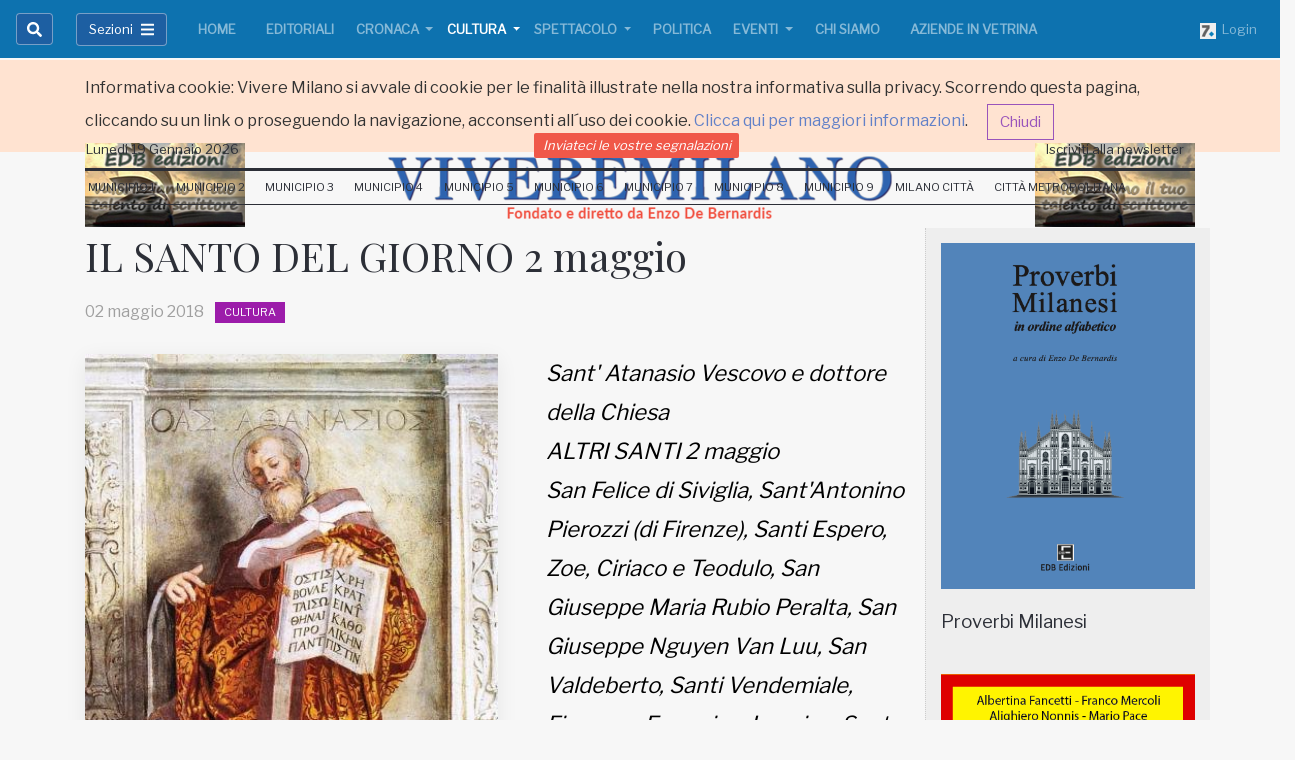

--- FILE ---
content_type: text/html; charset=UTF-8
request_url: https://api.sevendaysweb.com/api/widgets/comment/it/1487/content/112275/
body_size: 1213
content:
<!DOCTYPE html>
<html lang="it">
<head>
  <meta charset="utf-8">
  <meta name="viewport" content="width=device-width, maximum-scale=1.0">
  <link href="https://fonts.googleapis.com/css?family=Ubuntu:400,500,400italic" rel="stylesheet">
  <link rel="stylesheet" href="/static/css/widgets/bootstrap.min.css">
  <link rel="stylesheet" href="/static/css/widgets/bootstrap-responsive.min.css">
  <link rel="stylesheet" href="/static/css/widgets/common.css?v=2.30.14">
  <link rel="stylesheet" href="/static/css/widgets/custom.css">

  <!--[if lt IE 9]>
    <script src="https://html5shim.googlecode.com/svn/trunk/html5.js"></script>
  <![endif]-->
  <style>
	 .star-rating {

		 display: inline-block;
		 padding: 20px;
	 }
	.star-rating input[type="radio"] {
		display: none;
	}
	.star-rating label {
		color: #bbb;
		font-size: 18px;
		padding: 0;
		cursor: pointer;
		-webkit-transition: all 0.3s ease-in-out;
		transition: all 0.3s ease-in-out;
		float: right;
		width: auto;
	}
	.star-rating input[type="radio"]:checked ~ label {
		color: #bbb;
	}
	.star-rating input[type="radio"]:checked + label,
	.star-rating input[type="radio"]:checked + label ~ label {
		color: #f2b600;
	}
	.star-rating label:hover,
	.star-rating label:hover ~ label {
		color: #f2b600;
	}
  </style>
  
</head>
<body>
	<form action="/api/1487/resources/comments/" method="post" data-comment-type="article" id="comment-form" class="form-horizontal">

      <div class="control-group">
        <label for="name" class="control-label">Nome</label>
        <div class="controls">
				<input class="span4 asheading" id="name" name="name" type="text" >
			
        </div>
        
      </div>
      <div class="control-group">
        <label for="email" class="control-label">Email</label>
        <div class="controls">
				<input class="span4 asheading" id="email" name="email" type="text" >
			
        </div>
        
      </div>
		
			<input type="hidden" value="112275" id="contentId">
			<input type="hidden" id="reason" value="comment">
			<input type="hidden" id="subject">


      <div class="control-group">
        <label for="message" class="control-label">Commento</label>
        <div class="controls">
        		<textarea class="span4" name="message" id="message" rows="3"></textarea>
			
        </div>
        
      </div>
		<div class="form-actions">
			<button type="sumbit" class="btn btn-primary bt-submit-comment post-comment span2">
				<span class="ui-text left">Invia</span>
				<span class="ui-icon ui-icon-mail-closed left"></span>
			</button>
		</div>

	</form>

	<div class="hide message-sent well">Commento inviato con successo</div>
	
   	<script src="https://ajax.googleapis.com/ajax/libs/jquery/1.7.1/jquery.min.js"></script>
	<script>!window.jQuery && document.write(unescape('%3Cscript src="/static/js/libs/jquery/jquery-1.7.1.min.js"%3E%3C/script%3E'))</script>
	<script src="/static/js/libs/jquery/jquery-ui-1.8.2.custom.min.js"></script>
	<script src="/static/js/libs/jquery/jquery.json.js"></script>
	<script src="/static/js/libs/jquery/jquery.cookie.js"></script>
    <script src="/static/js/libs/jquery/jquery.rest.min.js"></script>
	<script src="/static/js/application/ui/authentication.js?v=2.30.14"></script>
	<script src="/static/js/widgets/comments.js?v=2.30.14"></script>
</body>
</html>


--- FILE ---
content_type: text/css
request_url: https://libs.sevendaysweb.com/dev.sevendaysweb.com/libs/css/sd-animate.css
body_size: 2620
content:
@charset "UTF-8";

/*!
 * sd-animate.css - adapted from:
 * animate.css -http://daneden.me/animate
 * Version - 3.5.2
 * Licensed under the MIT license - http://opensource.org/licenses/MIT
 *
 * Copyright (c) 2017 Daniel Eden
 */

.animated {
  animation-duration: 1s;
  animation-fill-mode: both;
}

.animated.sd-05{
  animation-duration: .5s;
}

.animated.sd-08{
  animation-duration: .8s;
}

.animated.infinite {
  animation-iteration-count: infinite;
}

.animated.hinge {
  animation-duration: 2s;
}

.animated.flipOutX,
.animated.flipOutY,
.animated.bounceIn,
.animated.bounceOut {
  animation-duration: .75s;
}

@keyframes bounce {
  from, 20%, 53%, 80%, to {
    animation-timing-function: cubic-bezier(0.215, 0.610, 0.355, 1.000);
    transform: translate3d(0,0,0);
  }

  40%, 43% {
    animation-timing-function: cubic-bezier(0.755, 0.050, 0.855, 0.060);
    transform: translate3d(0, -30px, 0);
  }

  70% {
    animation-timing-function: cubic-bezier(0.755, 0.050, 0.855, 0.060);
    transform: translate3d(0, -15px, 0);
  }

  90% {
    transform: translate3d(0,-4px,0);
  }
}

.bounce {
  animation-name: bounce;
  transform-origin: center bottom;
}

@keyframes flash {
  from, 50%, to {
    opacity: 1;
  }

  25%, 75% {
    opacity: 0;
  }
}

.flash {
  animation-name: flash;
}

/* originally authored by Nick Pettit - https://github.com/nickpettit/glide */

@keyframes pulse {
  from {
    transform: scale3d(1, 1, 1);
  }

  50% {
    transform: scale3d(1.05, 1.05, 1.05);
  }

  to {
    transform: scale3d(1, 1, 1);
  }
}

.pulse {
  animation-name: pulse;
}

@keyframes rubberBand {
  from {
    transform: scale3d(1, 1, 1);
  }

  30% {
    transform: scale3d(1.25, 0.75, 1);
  }

  40% {
    transform: scale3d(0.75, 1.25, 1);
  }

  50% {
    transform: scale3d(1.15, 0.85, 1);
  }

  65% {
    transform: scale3d(.95, 1.05, 1);
  }

  75% {
    transform: scale3d(1.05, .95, 1);
  }

  to {
    transform: scale3d(1, 1, 1);
  }
}

.rubberBand {
  animation-name: rubberBand;
}

@keyframes shake {
  from, to {
    transform: translate3d(0, 0, 0);
  }

  10%, 30%, 50%, 70%, 90% {
    transform: translate3d(-10px, 0, 0);
  }

  20%, 40%, 60%, 80% {
    transform: translate3d(10px, 0, 0);
  }
}

.shake {
  animation-name: shake;
}

@keyframes headShake {
  0% {
    transform: translateX(0);
  }

  6.5% {
    transform: translateX(-6px) rotateY(-9deg);
  }

  18.5% {
    transform: translateX(5px) rotateY(7deg);
  }

  31.5% {
    transform: translateX(-3px) rotateY(-5deg);
  }

  43.5% {
    transform: translateX(2px) rotateY(3deg);
  }

  50% {
    transform: translateX(0);
  }
}

.headShake {
  animation-timing-function: ease-in-out;
  animation-name: headShake;
}

@keyframes swing {
  20% {
    transform: rotate3d(0, 0, 1, 15deg);
  }

  40% {
    transform: rotate3d(0, 0, 1, -10deg);
  }

  60% {
    transform: rotate3d(0, 0, 1, 5deg);
  }

  80% {
    transform: rotate3d(0, 0, 1, -5deg);
  }

  to {
    transform: rotate3d(0, 0, 1, 0deg);
  }
}

.swing {
  transform-origin: top center;
  animation-name: swing;
}

@keyframes tada {
  from {
    transform: scale3d(1, 1, 1);
  }

  10%, 20% {
    transform: scale3d(.9, .9, .9) rotate3d(0, 0, 1, -3deg);
  }

  30%, 50%, 70%, 90% {
    transform: scale3d(1.1, 1.1, 1.1) rotate3d(0, 0, 1, 3deg);
  }

  40%, 60%, 80% {
    transform: scale3d(1.1, 1.1, 1.1) rotate3d(0, 0, 1, -3deg);
  }

  to {
    transform: scale3d(1, 1, 1);
  }
}

.tada {
  animation-name: tada;
}

/* originally authored by Nick Pettit - https://github.com/nickpettit/glide */

@keyframes wobble {
  from {
    transform: none;
  }

  15% {
    transform: translate3d(-25%, 0, 0) rotate3d(0, 0, 1, -5deg);
  }

  30% {
    transform: translate3d(20%, 0, 0) rotate3d(0, 0, 1, 3deg);
  }

  45% {
    transform: translate3d(-15%, 0, 0) rotate3d(0, 0, 1, -3deg);
  }

  60% {
    transform: translate3d(10%, 0, 0) rotate3d(0, 0, 1, 2deg);
  }

  75% {
    transform: translate3d(-5%, 0, 0) rotate3d(0, 0, 1, -1deg);
  }

  to {
    transform: none;
  }
}

.wobble {
  animation-name: wobble;
}

@keyframes jello {
  from, 11.1%, to {
    transform: none;
  }

  22.2% {
    transform: skewX(-12.5deg) skewY(-12.5deg);
  }

  33.3% {
    transform: skewX(6.25deg) skewY(6.25deg);
  }

  44.4% {
    transform: skewX(-3.125deg) skewY(-3.125deg);
  }

  55.5% {
    transform: skewX(1.5625deg) skewY(1.5625deg);
  }

  66.6% {
    transform: skewX(-0.78125deg) skewY(-0.78125deg);
  }

  77.7% {
    transform: skewX(0.390625deg) skewY(0.390625deg);
  }

  88.8% {
    transform: skewX(-0.1953125deg) skewY(-0.1953125deg);
  }
}

.jello {
  animation-name: jello;
  transform-origin: center;
}

@keyframes bounceIn {
  from, 20%, 40%, 60%, 80%, to {
    animation-timing-function: cubic-bezier(0.215, 0.610, 0.355, 1.000);
  }

  0% {
    opacity: 0;
    transform: scale3d(.3, .3, .3);
  }

  20% {
    transform: scale3d(1.1, 1.1, 1.1);
  }

  40% {
    transform: scale3d(.9, .9, .9);
  }

  60% {
    opacity: 1;
    transform: scale3d(1.03, 1.03, 1.03);
  }

  80% {
    transform: scale3d(.97, .97, .97);
  }

  to {
    opacity: 1;
    transform: scale3d(1, 1, 1);
  }
}

.bounceIn {
  animation-name: bounceIn;
}

@keyframes bounceInDown {
  from, 60%, 75%, 90%, to {
    animation-timing-function: cubic-bezier(0.215, 0.610, 0.355, 1.000);
  }

  0% {
    opacity: 0;
    transform: translate3d(0, -3000px, 0);
  }

  60% {
    opacity: 1;
    transform: translate3d(0, 25px, 0);
  }

  75% {
    transform: translate3d(0, -10px, 0);
  }

  90% {
    transform: translate3d(0, 5px, 0);
  }

  to {
    transform: none;
  }
}

.bounceInDown {
  animation-name: bounceInDown;
}

@keyframes bounceInLeft {
  from, 60%, 75%, 90%, to {
    animation-timing-function: cubic-bezier(0.215, 0.610, 0.355, 1.000);
  }

  0% {
    opacity: 0;
    transform: translate3d(-3000px, 0, 0);
  }

  60% {
    opacity: 1;
    transform: translate3d(25px, 0, 0);
  }

  75% {
    transform: translate3d(-10px, 0, 0);
  }

  90% {
    transform: translate3d(5px, 0, 0);
  }

  to {
    transform: none;
  }
}

.bounceInLeft {
  animation-name: bounceInLeft;
}

@keyframes bounceInRight {
  from, 60%, 75%, 90%, to {
    animation-timing-function: cubic-bezier(0.215, 0.610, 0.355, 1.000);
  }

  from {
    opacity: 0;
    transform: translate3d(3000px, 0, 0);
  }

  60% {
    opacity: 1;
    transform: translate3d(-25px, 0, 0);
  }

  75% {
    transform: translate3d(10px, 0, 0);
  }

  90% {
    transform: translate3d(-5px, 0, 0);
  }

  to {
    transform: none;
  }
}

.bounceInRight {
  animation-name: bounceInRight;
}

@keyframes bounceInUp {
  from, 60%, 75%, 90%, to {
    animation-timing-function: cubic-bezier(0.215, 0.610, 0.355, 1.000);
  }

  from {
    opacity: 0;
    transform: translate3d(0, 3000px, 0);
  }

  60% {
    opacity: 1;
    transform: translate3d(0, -20px, 0);
  }

  75% {
    transform: translate3d(0, 10px, 0);
  }

  90% {
    transform: translate3d(0, -5px, 0);
  }

  to {
    transform: translate3d(0, 0, 0);
  }
}

.bounceInUp {
  animation-name: bounceInUp;
}

@keyframes bounceOut {
  20% {
    transform: scale3d(.9, .9, .9);
  }

  50%, 55% {
    opacity: 1;
    transform: scale3d(1.1, 1.1, 1.1);
  }

  to {
    opacity: 0;
    transform: scale3d(.3, .3, .3);
  }
}

.bounceOut {
  animation-name: bounceOut;
}

@keyframes bounceOutDown {
  20% {
    transform: translate3d(0, 10px, 0);
  }

  40%, 45% {
    opacity: 1;
    transform: translate3d(0, -20px, 0);
  }

  to {
    opacity: 0;
    transform: translate3d(0, 2000px, 0);
  }
}

.bounceOutDown {
  animation-name: bounceOutDown;
}

@keyframes bounceOutLeft {
  20% {
    opacity: 1;
    transform: translate3d(20px, 0, 0);
  }

  to {
    opacity: 0;
    transform: translate3d(-2000px, 0, 0);
  }
}

.bounceOutLeft {
  animation-name: bounceOutLeft;
}

@keyframes bounceOutRight {
  20% {
    opacity: 1;
    transform: translate3d(-20px, 0, 0);
  }

  to {
    opacity: 0;
    transform: translate3d(2000px, 0, 0);
  }
}

.bounceOutRight {
  animation-name: bounceOutRight;
}

@keyframes bounceOutUp {
  20% {
    transform: translate3d(0, -10px, 0);
  }

  40%, 45% {
    opacity: 1;
    transform: translate3d(0, 20px, 0);
  }

  to {
    opacity: 0;
    transform: translate3d(0, -2000px, 0);
  }
}

.bounceOutUp {
  animation-name: bounceOutUp;
}

@keyframes fadeIn {
  from {
    opacity: 0;
  }

  to {
    opacity: 1;
  }
}

.fadeIn {
  animation-name: fadeIn;
}

@keyframes fadeInDown {
  from {
    opacity: 0;
    transform: translate3d(0, -100%, 0);
  }

  to {
    opacity: 1;
    transform: none;
  }
}

.fadeInDown {
  animation-name: fadeInDown;
}

@keyframes fadeInDownBig {
  from {
    opacity: 0;
    transform: translate3d(0, -2000px, 0);
  }

  to {
    opacity: 1;
    transform: none;
  }
}

.fadeInDownBig {
  animation-name: fadeInDownBig;
}

@keyframes fadeInLeft {
  from {
    opacity: 0;
    transform: translate3d(-100%, 0, 0);
  }

  to {
    opacity: 1;
    transform: none;
  }
}

.fadeInLeft {
  animation-name: fadeInLeft;
}

@keyframes fadeInLeftBig {
  from {
    opacity: 0;
    transform: translate3d(-2000px, 0, 0);
  }

  to {
    opacity: 1;
    transform: none;
  }
}

.fadeInLeftBig {
  animation-name: fadeInLeftBig;
}

@keyframes fadeInRight {
  from {
    opacity: 0;
    transform: translate3d(100%, 0, 0);
  }

  to {
    opacity: 1;
    transform: none;
  }
}

.fadeInRight {
  animation-name: fadeInRight;
}

@keyframes fadeInRightBig {
  from {
    opacity: 0;
    transform: translate3d(2000px, 0, 0);
  }

  to {
    opacity: 1;
    transform: none;
  }
}

.fadeInRightBig {
  animation-name: fadeInRightBig;
}

@keyframes fadeInUp {
  from {
    opacity: 0;
    transform: translate3d(0, 100%, 0);
  }

  to {
    opacity: 1;
    transform: none;
  }
}

.fadeInUp {
  animation-name: fadeInUp;
}

@keyframes fadeInUpBig {
  from {
    opacity: 0;
    transform: translate3d(0, 2000px, 0);
  }

  to {
    opacity: 1;
    transform: none;
  }
}

.fadeInUpBig {
  animation-name: fadeInUpBig;
}

@keyframes fadeOut {
  from {
    opacity: 1;
  }

  to {
    opacity: 0;
  }
}

.fadeOut {
  animation-name: fadeOut;
}

@keyframes fadeOutDown {
  from {
    opacity: 1;
  }

  to {
    opacity: 0;
    transform: translate3d(0, 100%, 0);
  }
}

.fadeOutDown {
  animation-name: fadeOutDown;
}

@keyframes fadeOutDownBig {
  from {
    opacity: 1;
  }

  to {
    opacity: 0;
    transform: translate3d(0, 2000px, 0);
  }
}

.fadeOutDownBig {
  animation-name: fadeOutDownBig;
}

@keyframes fadeOutLeft {
  from {
    opacity: 1;
  }

  to {
    opacity: 0;
    transform: translate3d(-100%, 0, 0);
  }
}

.fadeOutLeft {
  animation-name: fadeOutLeft;
}

@keyframes fadeOutLeftBig {
  from {
    opacity: 1;
  }

  to {
    opacity: 0;
    transform: translate3d(-2000px, 0, 0);
  }
}

.fadeOutLeftBig {
  animation-name: fadeOutLeftBig;
}

@keyframes fadeOutRight {
  from {
    opacity: 1;
  }

  to {
    opacity: 0;
    transform: translate3d(100%, 0, 0);
  }
}

.fadeOutRight {
  animation-name: fadeOutRight;
}

@keyframes fadeOutRightBig {
  from {
    opacity: 1;
  }

  to {
    opacity: 0;
    transform: translate3d(2000px, 0, 0);
  }
}

.fadeOutRightBig {
  animation-name: fadeOutRightBig;
}

@keyframes fadeOutUp {
  from {
    opacity: 1;
  }

  to {
    opacity: 0;
    transform: translate3d(0, -100%, 0);
  }
}

.fadeOutUp {
  animation-name: fadeOutUp;
}

@keyframes fadeOutUpBig {
  from {
    opacity: 1;
  }

  to {
    opacity: 0;
    transform: translate3d(0, -2000px, 0);
  }
}

.fadeOutUpBig {
  animation-name: fadeOutUpBig;
}

@keyframes flip {
  from {
    transform: perspective(400px) rotate3d(0, 1, 0, -360deg);
    animation-timing-function: ease-out;
  }

  40% {
    transform: perspective(400px) translate3d(0, 0, 150px) rotate3d(0, 1, 0, -190deg);
    animation-timing-function: ease-out;
  }

  50% {
    transform: perspective(400px) translate3d(0, 0, 150px) rotate3d(0, 1, 0, -170deg);
    animation-timing-function: ease-in;
  }

  80% {
    transform: perspective(400px) scale3d(.95, .95, .95);
    animation-timing-function: ease-in;
  }

  to {
    transform: perspective(400px);
    animation-timing-function: ease-in;
  }
}

.animated.flip {
  -webkit-backface-visibility: visible;
  backface-visibility: visible;
  animation-name: flip;
}

@keyframes flipInX {
  from {
    transform: perspective(400px) rotate3d(1, 0, 0, 90deg);
    animation-timing-function: ease-in;
    opacity: 0;
  }

  40% {
    transform: perspective(400px) rotate3d(1, 0, 0, -20deg);
    animation-timing-function: ease-in;
  }

  60% {
    transform: perspective(400px) rotate3d(1, 0, 0, 10deg);
    opacity: 1;
  }

  80% {
    transform: perspective(400px) rotate3d(1, 0, 0, -5deg);
  }

  to {
    transform: perspective(400px);
  }
}

.flipInX {
  -webkit-backface-visibility: visible !important;
  backface-visibility: visible !important;
  animation-name: flipInX;
}

@keyframes flipInY {
  from {
    transform: perspective(400px) rotate3d(0, 1, 0, 90deg);
    animation-timing-function: ease-in;
    opacity: 0;
  }

  40% {
    transform: perspective(400px) rotate3d(0, 1, 0, -20deg);
    animation-timing-function: ease-in;
  }

  60% {
    transform: perspective(400px) rotate3d(0, 1, 0, 10deg);
    opacity: 1;
  }

  80% {
    transform: perspective(400px) rotate3d(0, 1, 0, -5deg);
  }

  to {
    transform: perspective(400px);
  }
}

.flipInY {
  -webkit-backface-visibility: visible !important;
  backface-visibility: visible !important;
  animation-name: flipInY;
}

@keyframes flipOutX {
  from {
    transform: perspective(400px);
  }

  30% {
    transform: perspective(400px) rotate3d(1, 0, 0, -20deg);
    opacity: 1;
  }

  to {
    transform: perspective(400px) rotate3d(1, 0, 0, 90deg);
    opacity: 0;
  }
}

.flipOutX {
  animation-name: flipOutX;
  -webkit-backface-visibility: visible !important;
  backface-visibility: visible !important;
}

@keyframes flipOutY {
  from {
    transform: perspective(400px);
  }

  30% {
    transform: perspective(400px) rotate3d(0, 1, 0, -15deg);
    opacity: 1;
  }

  to {
    transform: perspective(400px) rotate3d(0, 1, 0, 90deg);
    opacity: 0;
  }
}

.flipOutY {
  -webkit-backface-visibility: visible !important;
  backface-visibility: visible !important;
  animation-name: flipOutY;
}

@keyframes lightSpeedIn {
  from {
    transform: translate3d(100%, 0, 0) skewX(-30deg);
    opacity: 0;
  }

  60% {
    transform: skewX(20deg);
    opacity: 1;
  }

  80% {
    transform: skewX(-5deg);
    opacity: 1;
  }

  to {
    transform: none;
    opacity: 1;
  }
}

.lightSpeedIn {
  animation-name: lightSpeedIn;
  animation-timing-function: ease-out;
}

@keyframes lightSpeedOut {
  from {
    opacity: 1;
  }

  to {
    transform: translate3d(100%, 0, 0) skewX(30deg);
    opacity: 0;
  }
}

.lightSpeedOut {
  animation-name: lightSpeedOut;
  animation-timing-function: ease-in;
}

@keyframes rotateIn {
  from {
    transform-origin: center;
    transform: rotate3d(0, 0, 1, -200deg);
    opacity: 0;
  }

  to {
    transform-origin: center;
    transform: none;
    opacity: 1;
  }
}

.rotateIn {
  animation-name: rotateIn;
}

@keyframes rotateInDownLeft {
  from {
    transform-origin: left bottom;
    transform: rotate3d(0, 0, 1, -45deg);
    opacity: 0;
  }

  to {
    transform-origin: left bottom;
    transform: none;
    opacity: 1;
  }
}

.rotateInDownLeft {
  animation-name: rotateInDownLeft;
}

@keyframes rotateInDownRight {
  from {
    transform-origin: right bottom;
    transform: rotate3d(0, 0, 1, 45deg);
    opacity: 0;
  }

  to {
    transform-origin: right bottom;
    transform: none;
    opacity: 1;
  }
}

.rotateInDownRight {
  animation-name: rotateInDownRight;
}

@keyframes rotateInUpLeft {
  from {
    transform-origin: left bottom;
    transform: rotate3d(0, 0, 1, 45deg);
    opacity: 0;
  }

  to {
    transform-origin: left bottom;
    transform: none;
    opacity: 1;
  }
}

.rotateInUpLeft {
  animation-name: rotateInUpLeft;
}

@keyframes rotateInUpRight {
  from {
    transform-origin: right bottom;
    transform: rotate3d(0, 0, 1, -90deg);
    opacity: 0;
  }

  to {
    transform-origin: right bottom;
    transform: none;
    opacity: 1;
  }
}

.rotateInUpRight {
  animation-name: rotateInUpRight;
}

@keyframes rotateOut {
  from {
    transform-origin: center;
    opacity: 1;
  }

  to {
    transform-origin: center;
    transform: rotate3d(0, 0, 1, 200deg);
    opacity: 0;
  }
}

.rotateOut {
  animation-name: rotateOut;
}

@keyframes rotateOutDownLeft {
  from {
    transform-origin: left bottom;
    opacity: 1;
  }

  to {
    transform-origin: left bottom;
    transform: rotate3d(0, 0, 1, 45deg);
    opacity: 0;
  }
}

.rotateOutDownLeft {
  animation-name: rotateOutDownLeft;
}

@keyframes rotateOutDownRight {
  from {
    transform-origin: right bottom;
    opacity: 1;
  }

  to {
    transform-origin: right bottom;
    transform: rotate3d(0, 0, 1, -45deg);
    opacity: 0;
  }
}

.rotateOutDownRight {
  animation-name: rotateOutDownRight;
}

@keyframes rotateOutUpLeft {
  from {
    transform-origin: left bottom;
    opacity: 1;
  }

  to {
    transform-origin: left bottom;
    transform: rotate3d(0, 0, 1, -45deg);
    opacity: 0;
  }
}

.rotateOutUpLeft {
  animation-name: rotateOutUpLeft;
}

@keyframes rotateOutUpRight {
  from {
    transform-origin: right bottom;
    opacity: 1;
  }

  to {
    transform-origin: right bottom;
    transform: rotate3d(0, 0, 1, 90deg);
    opacity: 0;
  }
}

.rotateOutUpRight {
  animation-name: rotateOutUpRight;
}

@keyframes hinge {
  0% {
    transform-origin: top left;
    animation-timing-function: ease-in-out;
  }

  20%, 60% {
    transform: rotate3d(0, 0, 1, 80deg);
    transform-origin: top left;
    animation-timing-function: ease-in-out;
  }

  40%, 80% {
    transform: rotate3d(0, 0, 1, 60deg);
    transform-origin: top left;
    animation-timing-function: ease-in-out;
    opacity: 1;
  }

  to {
    transform: translate3d(0, 700px, 0);
    opacity: 0;
  }
}

.hinge {
  animation-name: hinge;
}

@keyframes jackInTheBox {
  from {
    opacity: 0;
    transform: scale(0.1) rotate(30deg);
    transform-origin: center bottom;
  }

  50% {
    transform: rotate(-10deg);
  }

  70% {
    transform: rotate(3deg);
  }

  to {
    opacity: 1;
    transform: scale(1);
  }
}

.jackInTheBox {
  animation-name: jackInTheBox;
}

/* originally authored by Nick Pettit - https://github.com/nickpettit/glide */

@keyframes rollIn {
  from {
    opacity: 0;
    transform: translate3d(-100%, 0, 0) rotate3d(0, 0, 1, -120deg);
  }

  to {
    opacity: 1;
    transform: none;
  }
}

.rollIn {
  animation-name: rollIn;
}

/* originally authored by Nick Pettit - https://github.com/nickpettit/glide */

@keyframes rollOut {
  from {
    opacity: 1;
  }

  to {
    opacity: 0;
    transform: translate3d(100%, 0, 0) rotate3d(0, 0, 1, 120deg);
  }
}

.rollOut {
  animation-name: rollOut;
}

@keyframes zoomIn {
  from {
    opacity: 0;
    transform: scale3d(.1, .1, .1);
  }

  50% {
    opacity: 1;
  }
}

.zoomIn {
  animation-name: zoomIn;
}

@keyframes zoomInDown {
  from {
    opacity: 0;
    transform: scale3d(.1, .1, .1) translate3d(0, -1000px, 0);
    animation-timing-function: cubic-bezier(0.550, 0.055, 0.675, 0.190);
  }

  60% {
    opacity: 1;
    transform: scale3d(.475, .475, .475) translate3d(0, 60px, 0);
    animation-timing-function: cubic-bezier(0.175, 0.885, 0.320, 1);
  }
}

.zoomInDown {
  animation-name: zoomInDown;
}

@keyframes zoomInLeft {
  from {
    opacity: 0;
    transform: scale3d(.1, .1, .1) translate3d(-1000px, 0, 0);
    animation-timing-function: cubic-bezier(0.550, 0.055, 0.675, 0.190);
  }

  60% {
    opacity: 1;
    transform: scale3d(.475, .475, .475) translate3d(10px, 0, 0);
    animation-timing-function: cubic-bezier(0.175, 0.885, 0.320, 1);
  }
}

.zoomInLeft {
  animation-name: zoomInLeft;
}

@keyframes zoomInRight {
  from {
    opacity: 0;
    transform: scale3d(.1, .1, .1) translate3d(1000px, 0, 0);
    animation-timing-function: cubic-bezier(0.550, 0.055, 0.675, 0.190);
  }

  60% {
    opacity: 1;
    transform: scale3d(.475, .475, .475) translate3d(-10px, 0, 0);
    animation-timing-function: cubic-bezier(0.175, 0.885, 0.320, 1);
  }
}

.zoomInRight {
  animation-name: zoomInRight;
}

@keyframes zoomInUp {
  from {
    opacity: 0;
    transform: scale3d(.1, .1, .1) translate3d(0, 1000px, 0);
    animation-timing-function: cubic-bezier(0.550, 0.055, 0.675, 0.190);
  }

  60% {
    opacity: 1;
    transform: scale3d(.475, .475, .475) translate3d(0, -60px, 0);
    animation-timing-function: cubic-bezier(0.175, 0.885, 0.320, 1);
  }
}

.zoomInUp {
  animation-name: zoomInUp;
}

@keyframes zoomOut {
  from {
    opacity: 1;
  }

  50% {
    opacity: 0;
    transform: scale3d(.3, .3, .3);
  }

  to {
    opacity: 0;
  }
}

.zoomOut {
  animation-name: zoomOut;
}

@keyframes zoomOutDown {
  40% {
    opacity: 1;
    transform: scale3d(.475, .475, .475) translate3d(0, -60px, 0);
    animation-timing-function: cubic-bezier(0.550, 0.055, 0.675, 0.190);
  }

  to {
    opacity: 0;
    transform: scale3d(.1, .1, .1) translate3d(0, 2000px, 0);
    transform-origin: center bottom;
    animation-timing-function: cubic-bezier(0.175, 0.885, 0.320, 1);
  }
}

.zoomOutDown {
  animation-name: zoomOutDown;
}

@keyframes zoomOutLeft {
  40% {
    opacity: 1;
    transform: scale3d(.475, .475, .475) translate3d(42px, 0, 0);
  }

  to {
    opacity: 0;
    transform: scale(.1) translate3d(-2000px, 0, 0);
    transform-origin: left center;
  }
}

.zoomOutLeft {
  animation-name: zoomOutLeft;
}

@keyframes zoomOutRight {
  40% {
    opacity: 1;
    transform: scale3d(.475, .475, .475) translate3d(-42px, 0, 0);
  }

  to {
    opacity: 0;
    transform: scale(.1) translate3d(2000px, 0, 0);
    transform-origin: right center;
  }
}

.zoomOutRight {
  animation-name: zoomOutRight;
}

@keyframes zoomOutUp {
  40% {
    opacity: 1;
    transform: scale3d(.475, .475, .475) translate3d(0, 60px, 0);
    animation-timing-function: cubic-bezier(0.550, 0.055, 0.675, 0.190);
  }

  to {
    opacity: 0;
    transform: scale3d(.1, .1, .1) translate3d(0, -2000px, 0);
    transform-origin: center bottom;
    animation-timing-function: cubic-bezier(0.175, 0.885, 0.320, 1);
  }
}

.zoomOutUp {
  animation-name: zoomOutUp;
}

@keyframes slideInDown {
  from {
    transform: translate3d(0, -100%, 0);
    visibility: visible;
  }

  to {
    transform: translate3d(0, 0, 0);
  }
}

.slideInDown {
  animation-name: slideInDown;
}

@keyframes slideInLeft {
  from {
    transform: translate3d(-100%, 0, 0);
    visibility: visible;
  }

  to {
    transform: translate3d(0, 0, 0);
  }
}

.slideInLeft {
  animation-name: slideInLeft;
}

@keyframes slideInRight {
  from {
    transform: translate3d(100%, 0, 0);
    visibility: visible;
  }

  to {
    transform: translate3d(0, 0, 0);
  }
}

.slideInRight {
  animation-name: slideInRight;
}

@keyframes slideInUp {
  from {
    transform: translate3d(0, 100%, 0);
    visibility: visible;
  }

  to {
    transform: translate3d(0, 0, 0);
  }
}

.slideInUp {
  animation-name: slideInUp;
}

@keyframes slideOutDown {
  from {
    transform: translate3d(0, 0, 0);
  }

  to {
    visibility: hidden;
    transform: translate3d(0, 100%, 0);
  }
}

.slideOutDown {
  animation-name: slideOutDown;
}

@keyframes slideOutLeft {
  from {
    transform: translate3d(0, 0, 0);
  }

  to {
    visibility: hidden;
    transform: translate3d(-100%, 0, 0);
  }
}

.slideOutLeft {
  animation-name: slideOutLeft;
}

@keyframes slideOutRight {
  from {
    transform: translate3d(0, 0, 0);
  }

  to {
    visibility: hidden;
    transform: translate3d(100%, 0, 0);
  }
}

.slideOutRight {
  animation-name: slideOutRight;
}

@keyframes slideOutUp {
  from {
    transform: translate3d(0, 0, 0);
  }

  to {
    visibility: hidden;
    transform: translate3d(0, -100%, 0);
  }
}

.slideOutUp {
  animation-name: slideOutUp;
}


--- FILE ---
content_type: text/css
request_url: https://libs.sevendaysweb.com/dev.sevendaysweb.com/libs/css/attributes-variants.css?v=5
body_size: 142
content:
.variant-left {
    background-repeat: no-repeat; 
    background-position: top right; 
    background-size: contain;
    text-align: left;
}

.variant-right {
    background-repeat: no-repeat; 
    background-position: top left; 
    background-size: contain;
}

.variant-cover {
    background-repeat: no-repeat; 
    background-position: top right; 
    background-size: cover;
    text-align: center;
}

.variant-center {
    background-repeat: no-repeat; 
    background-position: 50% 50%; 
    background-size: contain;
    text-align: center;
}

.variant-center li {
    list-style: none;
}

.variant-pattern {
    background-repeat: repeat; 
    text-align: left;
}

.variant-pattern-x {
    background-repeat: repeat-x; 
    text-align: left;
}

.variant-pattern-y {
    background-repeat: repeat-y; 
    text-align: left;
}

.variant-primary {
    border-color: #007bff!important;
}

.variant-secondary {
    border-color: #f5f5f5!important;
}

.variant-success {
    border-color: #28a745!important;
}

.variant-danger {
    border-color: #f5f5f5!important;
}

.variant-warning {
    border-color: #f5f5f5!important;
}

.variant-info {
    border-color: #f5f5f5!important;
}

.variant-light {
    border-color: #f5f5f5!important;
}

.variant-dark {
    border-color: #f5f5f5!important;
}

.variant-white {
    border-color: #f5f5f5!important;
}


.header-sticky {
    position: sticky;
    top: 0;
    z-index: 1000;
    background-color: #fff;
    border-bottom: 1px solid #ddd;
}

/** 
 * FAQ in Accordion Style of view */
.accordion .card-header .btn-link {
    white-space: normal; /* Permette al testo di andare a capo */
    word-wrap: break-word; /* Spezza parole troppo lunghe */
    text-align: left; /* Allinea il testo a sinistra */
    width: 100%; /* Assicura che il bottone occupi tutta la larghezza disponibile */
}

.accordion .card-header {
    overflow: hidden; /* Nasconde eventuali contenuti fuori dal container */
}

@media (max-width: 576px) {
    .display-4 {
        font-size: 2.5rem; /* Regola questa dimensione per adattarla alle tue esigenze */
        line-height: 1.2; /* Regola la spaziatura verticale */
    }
}
  